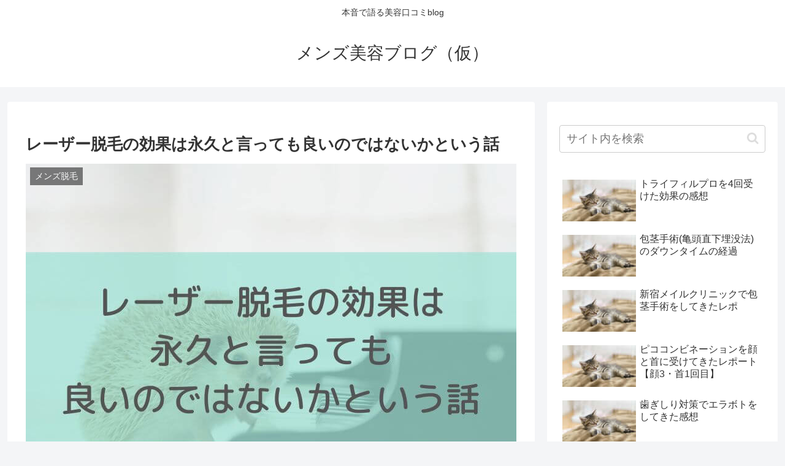

--- FILE ---
content_type: text/html; charset=utf-8
request_url: https://www.google.com/recaptcha/api2/aframe
body_size: 269
content:
<!DOCTYPE HTML><html><head><meta http-equiv="content-type" content="text/html; charset=UTF-8"></head><body><script nonce="hBW49qF95rO5z00C4DU7Jw">/** Anti-fraud and anti-abuse applications only. See google.com/recaptcha */ try{var clients={'sodar':'https://pagead2.googlesyndication.com/pagead/sodar?'};window.addEventListener("message",function(a){try{if(a.source===window.parent){var b=JSON.parse(a.data);var c=clients[b['id']];if(c){var d=document.createElement('img');d.src=c+b['params']+'&rc='+(localStorage.getItem("rc::a")?sessionStorage.getItem("rc::b"):"");window.document.body.appendChild(d);sessionStorage.setItem("rc::e",parseInt(sessionStorage.getItem("rc::e")||0)+1);localStorage.setItem("rc::h",'1768547825881');}}}catch(b){}});window.parent.postMessage("_grecaptcha_ready", "*");}catch(b){}</script></body></html>